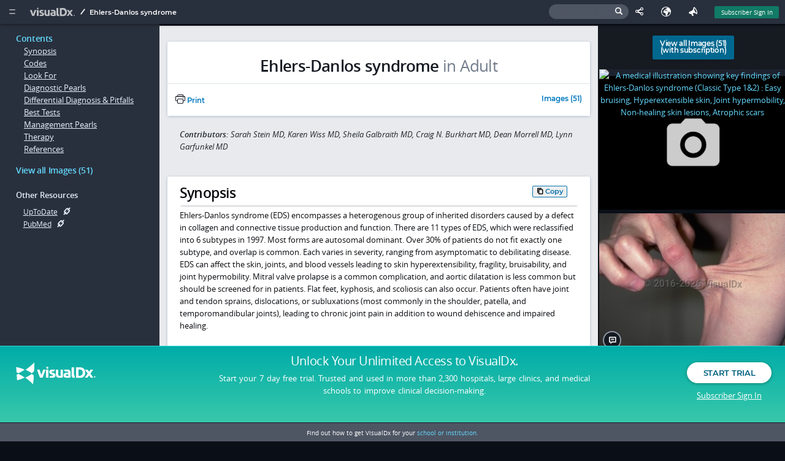

--- FILE ---
content_type: text/html;charset=UTF-8
request_url: https://logicalimages.com/visualdx/diagnosis/ehlers-danlos+syndrome?moduleId=101&diagnosisId=51480
body_size: 21550
content:
<!DOCTYPE html>
<!--[if lt IE 7]>      <html lang="en-US" prefix="og: http://ogp.me/ns# fb: http://ogp.me/ns/fb# article: http://ogp.me/ns/article#" class="no-js lt-ie9 lt-ie8 lt-ie7"> <![endif]-->
<!--[if IE 7]>         <html lang="en-US" prefix="og: http://ogp.me/ns# fb: http://ogp.me/ns/fb# article: http://ogp.me/ns/article#" class="no-js lt-ie9 lt-ie8"> <![endif]-->
<!--[if IE 8]>         <html lang="en-US" prefix="og: http://ogp.me/ns# fb: http://ogp.me/ns/fb# article: http://ogp.me/ns/article#" class="no-js lt-ie9"> <![endif]-->
<!--[if IE 9]>         <html lang="en-US" prefix="og: http://ogp.me/ns# fb: http://ogp.me/ns/fb# article: http://ogp.me/ns/article#" class="no-js lt-ie10"><![endif]-->
<!--[if gt IE 9]><!--> <html lang="en-US" prefix="og: http://ogp.me/ns# fb: http://ogp.me/ns/fb# article: http://ogp.me/ns/article#" class="no-js"> <!--<![endif]-->
   <head>
      <script>
    if (navigator.userAgent.indexOf("MSIE") > -1 ||
        navigator.userAgent.indexOf("Trident/") > -1) {
        window.Hubble = {}
        window.Hubble.show = function () {}
        window.Hubble.identify = function () {}
        window.Hubble.identifyStop = function () {}
        window.Hubble.track = function () {}
    } else {
        var hubbleScript = document.createElement("script")
        hubbleScript.setAttribute("async", true)
        hubbleScript.setAttribute("src", "https://sdk.hubble.team/sdk/9fbfbd96-351f-4ed7-84fe-4e003bb9ee28.js")
        document.querySelector("head").appendChild(hubbleScript)
    }
</script>


<script>
  var clientId = 187293;
  var segmentIdentityData = {"email":"vdxVisitor","site_id":126828,"client_type":"VSTR","contract_id":128773,"contract_type":"Visitor","contract_name":"Free Access Visitor","analytics_exclude":false};
  
if (navigator.userAgent.indexOf("MSIE") > -1 ||
    navigator.userAgent.indexOf("Trident/") > -1) {
    analytics = {};
    analytics.page = function() {};
    analytics.track = function() {};
    analytics.identify = function() {};
    analytics.ready = function() {};
    braze = {};
    braze.logCustomEvent = function () {};
    braze.showContentCards = function () {};
    braze.hideContentCards = function () {};
}
else {
    var segmentKey = "XQAl85ubDAEOopeGtfjPWJKrDQBk7yAc";
    !function(){var analytics=window.analytics=window.analytics||[];if(!analytics.initialize)if(analytics.invoked)window.console&&console.error&&console.error("Segment snippet included twice.");else{analytics.invoked=!0;analytics.methods=["trackSubmit","trackClick","trackLink","trackForm","pageview","identify","reset","group","track","ready","alias","debug","page","once","off","on","addSourceMiddleware","addIntegrationMiddleware","setAnonymousId","addDestinationMiddleware"];analytics.factory=function(e){return function(){var t=Array.prototype.slice.call(arguments);t.unshift(e);analytics.push(t);return analytics}};for(var e=0;e<analytics.methods.length;e++){var key=analytics.methods[e];analytics[key]=analytics.factory(key)}analytics.load=function(key,e){var t=document.createElement("script");t.type="text/javascript";t.async=!0;t.src="https://cdn.segment.com/analytics.js/v1/" + key + "/analytics.min.js";var n=document.getElementsByTagName("script")[0];n.parentNode.insertBefore(t,n);analytics._loadOptions=e};analytics._writeKey=segmentKey;;analytics.SNIPPET_VERSION="4.15.3";
        analytics.load(segmentKey);
        
    }}();

    analytics.ready(function () {
        // initialize the Braze SDK
        braze.initialize("fa8b5c55-3eb9-430f-b715-f97df97f9ff5", {
            baseUrl: "sdk.iad-05.braze.com",
            enableLogging: true,
            allowUserSuppliedJavascript: true
        });
        braze.automaticallyShowInAppMessages();
        if (clientId != null) {
            braze.changeUser(clientId);
        }
        braze.subscribeToContentCardsUpdates(function (update) {
            document.dispatchEvent(new CustomEvent("braze_content_card_update", {detail: update}))
        })
        braze.openSession();
        // guaranteeing the default content card styles are loaded
        braze.requestContentCardsRefresh(function () {
            braze.showContentCards(document.createElement("div"), function () {return []});
        })
    })
}
</script>
<script
    src="https://www.datadoghq-browser-agent.com/datadog-rum-us.js"
    type="text/javascript">
</script>
<script>
    window.DD_RUM && window.DD_RUM.init({
        clientToken: 'pub2e1443999403fdc5c2068fd4275eb7cc',
        applicationId: 'a35050dc-b7e6-4901-8278-0d1ab6ba9248',
        sampleRate: 100,
        trackInteractions: true,
        service: 'www.visualdx.com',
        env: 'prod'
    });
</script>
<link rel="apple-touch-icon" sizes="57x57"
      href="/assets/favicons/apple-touch-icon-57x57.png?rev=100c04dc4"/>
<link rel="apple-touch-icon" sizes="57x57"
      href="/assets/favicons/apple-touch-icon-57x57.png?r=100c04dc4"/>
<link rel="apple-touch-icon" sizes="60x60"
      href="/assets/favicons/apple-touch-icon-60x60.png?r=100c04dc4"/>
<link rel="apple-touch-icon" sizes="72x72"
      href="/assets/favicons/apple-touch-icon-72x72.png?r=100c04dc4"/>
<link rel="apple-touch-icon" sizes="76x76"
      href="/assets/favicons/apple-touch-icon-76x76.png?r=100c04dc4"/>
<link rel="apple-touch-icon" sizes="114x114"
      href="/assets/favicons/apple-touch-icon-114x114.png?r=100c04dc4"/>
<link rel="apple-touch-icon" sizes="120x120"
      href="/assets/favicons/apple-touch-icon-120x120.png?r=100c04dc4"/>
<link rel="apple-touch-icon" sizes="144x144"
      href="/assets/favicons/apple-touch-icon-144x144.png?r=100c04dc4"/>
<link rel="apple-touch-icon" sizes="152x152"
      href="/assets/favicons/apple-touch-icon-152x152.png?r=100c04dc4"/>
<link rel="apple-touch-icon" sizes="180x180"
      href="/assets/favicons/apple-touch-icon-180x180.png?r=100c04dc4"/>
<link rel="icon" type="image/png" href="/assets/favicons/favicon-32x32.png?r=100c04dc4" sizes="32x32"/>
<link rel="icon" type="image/png" href="/assets/favicons/android-chrome-192x192.png?r=100c04dc4"
      sizes="192x192"/>
<link rel="icon" type="image/png" href="/assets/favicons/favicon-96x96.png?r=100c04dc4" sizes="96x96"/>
<link rel="icon" type="image/png" href="/assets/favicons/favicon-16x16.png?r=100c04dc4" sizes="16x16"/>
<link rel="icon" type="image/png" href="/assets/favicons/favicon.ico?r=100c04dc4"/>

<link href='/visualdx/7/css/app.css?r=100c04dc4' rel='stylesheet' type='text/css'/>
<!--[if lt IE 9]>
<link type="text/css" rel="stylesheet" href="/visualdx/7/css/jquery-ui-1.11.4.css" />
<![endif]-->
<!--[if gt IE 8]><!-->
<link type="text/css" rel="stylesheet" href="/visualdx/7/css/jquery-ui-1.13.2.css" />
<!--<![endif]-->

<!--[if gt IE 8]><!-->
<script type="text/javascript" src="/visualdx/7/js/jquery-3.6.1.min.js?r=100c04dc4"></script>
<script type="text/javascript" src="/visualdx/7/js/jquery.hashchange.ie9.js?r=100c04dc4"></script>
<script src="/visualdx/7/js/jquery-ui-1.13.2.min.js?r=100c04dc4"></script>
<!--<![endif]-->

<script src="/visualdx/7/js/modernizr.js?r=100c04dc4"></script>

<!--[if lt IE 8]>
<script src="/visualdx/7/css/ie7/ie7.js?r=100c04dc4"></script><![endif]-->

<script src="/visualdx/7/js/clipboard.js?r=100c04dc4"></script>
<script src="/visualdx/7/js/stickybits.min.js?r=100c04dc4"></script>
<title>Ehlers-Danlos syndrome</title>
      <meta http-equiv="X-UA-Compatible" content="IE=edge" />
      <meta charset="utf-8" />
      <meta property="og:type" content="article" />
      <meta property="og:site_name" content="VisualDx" />
      <meta name="twitter:card" content="summary" />
      <meta name="twitter:site" content="@VisualDx" />
      <meta property="og:title" content="VisualDx - Ehlers-Danlos syndrome" />
      <meta name="twitter:title" content="VisualDx - Ehlers-Danlos syndrome" />
      <meta property="og:url" content="https://logicalimages.com/visualdx/diagnosis/ehlers-danlos+syndrome?diagnosisId=51480&moduleId=101" />
      <meta property="description" content="Ehlers-Danlos syndrome (EDS) encompasses a heterogenous group of inherited disorders caused by a defect in collagen and connective tissue production a..." />
      <meta property="og:description" content="Ehlers-Danlos syndrome (EDS) encompasses a heterogenous group of inherited disorders caused by a defect in collagen and connective tissue production a..." />
      <meta name="twitter:description" content="Ehlers-Danlos syndrome (EDS) encompasses a heterogenous group of inherited disorders caused by a defect in collagen and connective tissue production a..." />
      <meta property="og:image" content="https://logicalimages.com/visualdx/api/images/v1/239704?imageSize=Medium&r=100c04dc4" />
      <meta property="og:image:width" content="308"/>
      <meta property="og:image:height" content="231"/>
      <meta name="twitter:image" content="https://logicalimages.com/visualdx/api/images/v1/239704?imageSize=Medium&r=100c04dc4" />
      <meta name="apple-itunes-app" content="app-id=348177521"/>
      <meta name="google-play-app" content="app-id=com.visualdx.android">
      <meta name="viewport" content="width=device-width, initial-scale=1"/>
      <link rel="canonical" href="https://logicalimages.com/visualdx/diagnosis/ehlers-danlos+syndrome?diagnosisId=51480&moduleId=101" />

      <script src="/visualdx/7/js/jquery.maphilight.min.js?r=100c04dc4"></script>
      <script src="/visualdx/7/js/jquery.tablesorter.min.js?r=100c04dc4"></script>

      <script src="/visualdx/7/js/dx-details.js?r=100c04dc4"></script>
      <script src="/visualdx/7/js/compare-view.js?r=100c04dc4"></script>

      <script>
         var savedDiagnosisId = 0;
         var moduleId = 101;
         var diagnosisId = 51480;
         var diagnosisName = "Ehlers-Danlos syndrome";
         var trackingName = "Ehlers-Danlos syndrome";
         var contentDiagnosisId = diagnosisId;
         var imageUrl = "/visualdx/diagnosis/?moduleId=101&diagnosisId=51480#view=images";
         var textUrl = "/visualdx/diagnosis/?moduleId=101&diagnosisId=51480#view=text";
         var handoutUrl = "/visualdx/diagnosis/?moduleId=101&diagnosisId=51480#view=handout";
         var contextUrl = "?moduleId=";
         var coreDxUrl = "/visualdx/diagnosis/";
         

         var pswp_items = [
            
            { src: "/visualdx/sympticonswm/1137.png?r=100c04dc4", alt:"Ehlers-Danlos syndrome (Classic Type 1&2) : Easy bruising, Hyperextensible skin, Joint hypermobility, Non-healing skin lesions, Atrophic scars",
              msrc: "/visualdx/sympticonswm/1137.png?r=100c04dc4", w:936, h:702 }
            ,
            { src: "/visualdx/api/images/v1/239704?imageSize=Medium&r=100c04dc4",
              msrc: "/visualdx/api/images/v1/239704?imageSize=Medium&r=100c04dc4",
            title:"Lax skin over the elbow.", w:936, h:702 }
            
         ];
      </script>

      </head>
   <body id="dx-details-page" class="text" itemscope itemtype="https://health-lifesci.schema.org/MedicalCondition">
      <a href="#synopsis" class="skip-link">Skip to main content</a><a name="top"/>
      <a href="#s2" class="skip-link">Skip to search</a>
      <!--googleoff: all-->

<div id="dialog-feature-blocker" class="modal pop-in">
    <div class="content"></div><!-- /.content -->
</div>

<div id="dialog-password-requirements" title="Password requirements">
    <ul>
        <li>Password must be between 12-64 letters, numbers, and symbols long and contain no spaces.</li>
        <li>Password must NOT contain a repeated character or sequence more than 3 characters long. For example: 1234, 1111, ABCD, AAAA.</li>
        <li>Password must NOT contain 4 or more characters in the order they appear on a 'QWERTY' keyboard. For example: ASDFG.</li>
        <li>Password must NOT contain your username.</li>
        <li>Password must NOT be easy to guess. For example: 'VisualDx,' 'password,' and other passwords commonly found in data breaches.</li>
        <li>Password must NOT contain emojis.</li>
        </ul>
</div>

<!--[if (gt IE 7)|!(IE)]><!-->
<style>
    @font-face {
        font-family: 'font-test';
        src: url("[data-uri]") format('truetype');
        font-weight: normal;
        font-style: normal;
    }
</style>

<!--<![endif]-->

<script type="text/javascript">
  var csrfToken = "55FF8DCBAB677EFE04258881A52756B8";

  var js_labels = {
  "ddx.match.group.mulitple.header": "<span class='match-count'>NUM_MATCHING_DXES</span> SORT_LABEL Diagnoses match NUM_MATCHING_FINDINGS of NUM_TOTAL_FINDINGS findings","ddx.preview.citation.count.pattern": "CITATION_COUNT citations for MED_NAME - DX_NAME","ddx.preview.match.count.mulitple.pattern": "Matches NUM_MATCHING_FINDINGS of NUM_TOTAL_FINDINGS findings: ","dx.image.filter.filtered.images.pattern": "NUM_ACTIVE_IMAGES of NUM_TOTAL_IMAGES Images","patient.handout.title.pattern": "VisualDx Patient Information on DX_NAME","dx.image.image.alt": "Image of __DXNAME__","browser.compatibility.ie.11.instructions": "<ul><li>Press the <strong>Alt</strong> key to display the menu bar.</li><li>Click the <strong>Tools</strong> menu and choose <strong>Compatibility View Settings</strong>.</li><li>From the list of \"Websites you've added to Compatibility View\", highlight <strong>visualdx.com</strong>.</li><li>Click <strong>Remove</strong>.</li></ul>","browser.compatibility.contact.admin": "If you cannot change your browser's Compatibility Mode settings, you will need to contact your IT Administrator or try another browser.","ddx.preview.edit.findings": "Edit findings","dx.image.image.id": "Image ID: ","dx.image.filter.hiding.genital.and.severe": "Hiding Severe and Genital Images","ddx.preview.view.all.pattern": "View All (NUM_IMAGES_AND_DIAGRAMS)","browser.compatibility.ie.version.compatibility.pattern": "Internet Explorer version IE_VERSION (running in Compatibility Mode as version COMPATIBILITY_VERSION)","ddx.preview.uptodate": "UpToDate","ddx.important": "Important","subscription.required.tooltip": "Subscription Required","ddx.preview.match.count.single.pattern": "Matches NUM_MATCHING_FINDINGS of NUM_TOTAL_FINDINGS finding: ","dx.image.filter.hiding.severe": "Hiding Severe Images","reauthorization.update.success": "We have your updated email and a VisualDx representative will contact you shortly about reauthorization.","compare.tooltip.text": "Select this diagnosis to perform a comparison","browser.compatibility.turn.off": "VisualDx will look and perform better if Compatibility Mode is turned off.<br/>To turn off Compatibility Mode:","browser.compatibility.you.are.using.pattern": "You are using IE_VERSION.","dx.image.filter.active.filters": "active filters","dx.image.filter.reset": "Reset","home.search.error.matches": "Invalid character used in search","dx.image.filter.hiding.genital": "Hiding Genital Images","button.copied": "Copied","patient.handout.skinsight.link": "For more images and patient information, visit <a href='https://www.skinsight.com'>www.skinsight.com</a>","browser.compatibility.link": "Browser Compatibility Notice - <span style='text-decoration:underline;'>Read More</span>","dx.image.filter.separator": "or ","ddx.match.group.single.header": "<span class='match-count'>NUM_MATCHING_DXES</span> SORT_LABEL Diagnosis matches NUM_MATCHING_FINDINGS of NUM_TOTAL_FINDINGS findings","dx.image.sympticon.id": "Sympticon ID: ","ddx.preview.medication.citations": "Medication Citations","dialog.button.cancel": "Cancel","print.preview.image.check": "Image","learn.more.link": "Learn more","dx.image.filter.active.images.pattern": "All Images (NUM_ACTIVE_IMAGES)","share.this.generating.link": "Generating link...","home.search.text.error.pattern": "Search query cannot contain the following characters: < > & % \ [ ]","print.preview.captions.check": "Show Captions","global.search.text.header.pattern": "Search Texts for <span class='match'>SEARCH_QUERY</span>","dialog.button.reload": "Reload","ddx.sort.matches.label": "Number of Matching Findings","captions.on": "Captions ON","ddx.preview.close.tooltip": "click or esc to close","dialog.button.save.changes": "Save Changes","findings.findings.required.alert": "At least one finding must be entered to view a differential.","share.this.please.wait": "Please wait until a link has been generated.","captions.off": "Captions OFF","home.search.dx.header": "Diagnoses","share.this.error.message": "Failed to create Shared License. <a href='javascript:prepareSharedLicense();'>Click here to try again</a>","ddx.rarity.most.extremely.rare": "Most Extremely Rare","print.preview.references.check": "References","print.preview.options": "Options:","ddx.rarity.very.common": "Very Common","browser.compatibility.header": "Browser Compatibility Notice","ddx.preview.full.article": "See Full Article","dialog.button.print": "Print","ddx.preview.pubmed": "PubMed","ddx.rarity.extremely.rare": "Extremely Rare","dx.image.filter.active.filter": "active filter","ddx.rarity.common": "Common","a.unit.test.file.encoding.test.string": "æãåāàáâäÆÃÅĀÀÁÂÄ ēêëèéĒÊËÈÉ ìïīîíÌÏĪÎÍ õōøòöôóœÕŌØÒÖÔÓŒ ūüùûúŪÜÙÛÚ ฐ𝄢 足首 颈前 javascript.properties","ddx.sort.emergencies.label": "Emergencies First","browser.compatibility.no.custom.fonts": "Support for custom fonts has been Disabled.","ddx.preview.more": "More","ddx.preview.other.resources": "Other Resources:","browser.compatibility.ie.9.instructions": "<ul><li>Press the <strong>Alt</strong> key to display the menu bar.</li><li>Click the <strong>Tools</strong> menu, and then click on <strong>Compatibility View</strong> to remove the check.</li></ul>","ddx.rarity.uncommon": "Uncommon","dx.image.filter.no.active.filters": "No active filters","home.search.ddx.header": "Build a differential diagnosis","dx.image.filter.filtered.images.no.matches.pattern": "No Images match all filters (NUM_TOTAL_IMAGES total)","home.search.no.matches": "No Matches Found","share.this.bad.characters": "The following characters are not allowed in name fields:<br/>&nbsp;&nbsp;&nbsp;( ) : ; ' \" ? ^ $ * + { } [ ] ! \ / | &lt; &gt;<br/><br/>Remove any illegal characters and try again.","dialog.button.ok": "OK","home.search.ddx.visitor.tooltip": "A subscription is required to build custom differentials","compare.view.select.more": "Select at least 1 more diagnosis to compare","findings.chief.complaint.required.alert": "At least one finding must be marked as required to view a differential.","med.citations.dialog.title.pattern": "Citations for MED_NAME - DX_NAME","browser.compatibility.not.optimal": "This browser does not deliver the optimum VisualDx experience.&nbsp;&nbsp; <a href='/browser-test'>Learn more</a>","refer.friend.title": "Refer a Friend","ddx.severity.3.header": "Potentially life-threatening emergency","browser.compatibility.ie.10.instructions": "<ul><li>Press the <strong>Alt</strong> key to display the menu bar.</li><li>Click the <strong>Tools</strong> menu, and then click on <strong>Compatibility View</strong> to remove the check.</li></ul>","home.search.history.header": "Recent History","browser.compatibility.ie.version.pattern": "Internet Explorer version IE_VERSION","dx.image.sympticon.alt": "Sympticon for __DXNAME__","button.copy": "Copy","ddx.severity.2.header": "Emergency: requires immediate attention","browser.compatibility.preferred.browsers": "VisualDx will look and perform best in IE version 11+, Chrome, Firefox, or Safari.","home.search.text.header.pattern": "Search Texts for \"ITEM_LABEL\"","language.error.message.no.changes": "No changes to save. Click 'Cancel' to close this window.","text.copied": "Text Copied","message.copy.url": "Link copied","negative.findings": "Negative findings","language.error.message": "Failed to update language code. Please try again.\n\nIf problem persists, contact support.","ddx.ddx.quality.pattern": "DDx Quality = DDX_QUALITY_INDEX","icon.label.emergency": "Emergency","message.copy.url.error": "Unable to copy link. Link selected, press Ctrl/Cmd+C to copy."
  };

    
    var messageMap =
        {"popupAlertMsg":"","alertMsg":"","infoMsg":""};
    

    var hasAccuDx = true
    var hasOral = true

    // event tracking
    var eventManagerEnabled = true;
    // dynamic link variables
    var dynlinkEnabled = "true";
    var useCustomDynlinkServer = "false";
    var customDynlinkServer = "";
    var customLocaleId = "";
    // session timeout
    var sessionTimeout = "3570000";
    // pubmed link resolver variables
    var pubMedUrl = "https://www.ncbi.nlm.nih.gov/pubmed/";
    var pubMedPrompt = "PubMed ID: __PUBMEDID__";
    var disableNewWindow = "false";
    var isVDxVisitor = true;
    var clientType = "VSTR";
    var revId = "100c04dc4";
    var currentLanguage = 'en_US';
    var currentRegion = '' || '9667';
    var cookieIdentifier = "187293";
    var inVisualDxApp = true;

    var sponsorImageName = "vdxcolor_logo";
    var customVdxHome = "";

    $(function(){
        if (customVdxHome) {
            $("#logo").attr("href", customVdxHome)
            $("#home-menu .start-over").attr("href",customVdxHome);
            $("#no-required-finding-start-over").attr("href",customVdxHome);
        }
        $("#s2").on("focus",function(){
            $(this).addClass('ieFocusHack');
            $("#header-search-form").addClass("active");
            $("body").addClass("searching");
            $(".save-diagnosis").css({
                display: "none"
            });
        }).on("blur",function(){
            $(this).removeClass('ieFocusHack');
            $("#header-search-form").removeClass("active")
            $("body").removeClass("searching");
            $(".save-diagnosis").css({
                display: "inline-block"
            });
        });
        
        $("html").addClass("vdx-visitor");
        
    });

    // Check to see if the session has ended before a timeout would occur.
    function checkStatus(onSuccess, noRedirect) {
        
    }

</script>
<script src="/visualdx/7/js/native-toast.js?r=100c04dc4"></script>
<script src="/visualdx/7/js/header.js?r=100c04dc4"></script>
<script src="/visualdx/7/js/jquery.throttle.min.js?r=100c04dc4"></script>

<script>
    var age = -1;
    var sex = -1;
    var imgSet = null;
    var smartParam = "";
</script>

<div id='topbar' class="cd-auto-hide-header" role="banner">
    <span id="font-test"><span class="test">.</span><span class="control">.</span></span>
    <a rel="offscreen-trigger" href="#home-menu"  name="Home Menu" id="menu-icon" aria-label="Main Menu" aria-expanded="false" aria-controls="home-menu" data-qa-id="main-menu-icon">
        <i class="icon icon-slimburger">&#58899;</i>
    </a>
    <h1 class="heading-tag-hidden">Logo Image</h1>
    <a id="logo" href="/visualdx/7/" aria-label="VisualDx Logo" data-qa-id="visualdx-logo"><i class="icon icon-vdxlogo">&#58902;</i></a>
    <nav id="breadcrumbs"><span class="icon icon-path_slash"></span>
         <span class="active">Ehlers-Danlos syndrome</span></nav>

    <span class='top-right-menu'>
        <a aria-label="Sign In" href="javascript:;" class='subscriber-sign-in' onclick="$('#switchUserMessageDiv, #msgboxCover').show();$('#msgboxCover').unbind('click');setEvent(EVENTS.SESSION_END, {termCode: 'logout'}, '/visualdx/logout?switchUser');" data-qa-id="subscriber_sign_in">Subscriber Sign In</a>
      </span>
    <span class="header-icon-menu">
<a rel="offscreen-trigger" class="feedback" href="#feedback-screen" data-tooltip="Send Feedback" title="Feedback" aria-label="Feedback" data-qa-id="feedback">
    <i class="icon icon-feedback">&nbsp;</i>
    <span class="text">Feedback</span>
  </a>

  <a id="languageIcon" class="language" href="javascript:openLanguageScreen();" data-tooltip="Your language: English<br/>Your region: Canada and United States<p class='subtitle'>We detected your browser’s preferred language as English.<br/>Click the globe icon at the top to set your language and region preferences in VisualDx.</p>" title="Select Language" aria-label="Select Language" data-qa-id="select-language">
    <i class="icon icon-earth">&nbsp;</i>
    <span class="text">Select Language</span>
  </a>
  <a rel="offscreen-trigger" class="share-this copy-current-url" id="emailThis" href="javascript:;" data-tooltip="Share This Page" title="Share This Page" aria-label="Share This Page" data-qa-id="share-this-page">
    <i class="icon icon-share">&nbsp;</i>
    <div id="copy-link-dialog" style="display: none"></div>
    <span class="text">Share</span>
  </a>
<div id="header-search-form" method="get" action="" onclick="$('#s2').focus();">
    <label for="s2" class="search-label">Search for a symptom, medication, or diagnosis</label>
    <input id="s2" type="text" class="clearable" placeholder="Search for a symptom, medication, or diagnosis" />
    <i class="icon icon-search"></i>
  </div>
  </span>
    <!--[if lte IE 8]>
    <script>
        document.write(unsupportedBrowserMsgTop);
    </script>
    <![endif]-->
</div>

<!--[if lt IE 7]>
<div class="offscreen-panel slide from-top active" id="old-IE-screen" role="region" aria-labelledby="unsupported-browser-title" style="_position: absolute; padding: 1em; margin-left: 0; left: 0; width: 100%; height: 100%; text-align: center">
<div class="content">
<header>
<h3 class="title" id="unsupported-browser-title">Unsupported Browser</h3>
</header>
<div class="inner">
<p>
VisualDx does not support the browser you are using. Please upgrade your browser or contact your IT administrator.<br/>
<br/>
<a href= /logout?redirect=/features/web-based>View our browser requirements</a>.
</p>
</div>
</div>
</div>
<a id="old-IE-trigger" rel="offscreen-trigger" href="#old-IE-screen">.</a>
<script>$(function() { $("#old-IE-trigger").click(); $("old-IE-screen").focus(); });</script>
<![endif]-->
<!--[if lte IE 8]>
<div class="offscreen-panel slide from-top" id="old-IE-screen" style="padding: 1em;">
<div class="content">
<header>
<a href="#" class="close-btn" alt="Close (Esc)" aria-label="Close (Esc)">&#57623;</a>
<h3 class="title">Browser Compatibility Notice</h3>
</header>
<div class="inner">
<p>
<script>
document.write(fullIEVersionMsg);
</script>
</p>
</div>
</div>
</div>
<![endif]-->

<div class="offscreen-panel slide from-left" id="home-menu" role="navigation" aria-labelledby="home-menu-title">
    <div class="inner">
        <a href="#"  class="close-btn" alt="Close (Esc)" aria-label="Close (Esc)">&#57623;</a>
        <nav class="stacked" aria-label="home menu links">
            <section id="visualdx-section">
                <h1 class="group-title" id="home-menu-title">VisualDx</h1>
                <a class="start-over" href="/visualdx/7/">Start Over</a>
                <a href=/visualdx/logout?switchUser=/>Visit VisualDx.com</a>
                <a href="/visualdx/diagnosisList.jsp">Diagnosis List</a>

                <a href="/visualdx/sampleDifferentials.jsp">Sample Differentials</a>
                </section>

            <section id="about-visualdx-section">
                <h1 class="group-title">About VisualDx</h1>
                <a target="_blank" href="/legal/acceptable-use-policy-notice">Terms of Use</a>
                <a rel="offscreen-trigger" href="#contributors">Image Contributors</a>
                </section>

            <section id="get-in-touch-section">
                <h1 class="group-title">Get In Touch</h1>
                <a href= /logout?redirect=/contact/share-your-story>Share a Story</a>
                <a href="#feedback-screen" rel="offscreen-trigger">Send Feedback</a>
            </section>

            <section id="help-section">
                <h1 class="group-title">Help</h1>
                <a href=/logout?redirect=/resources/how-visualdx-works>Video Tutorials</a>
                <a href=/logout?redirect=/frequently-asked-questions>FAQs</a>
                <a href=/logout?redirect=/contact#support>Contact Support</a>
            </section>
            <section id="additional-resources-section">
                    <h1 class="group-title">Additional Resources</h1>
                    <div class="dynamic-links dynamic-links-home"></div>
                </section>
            </nav>
        <span id="version-build">
          Version:&nbsp;release-27.1910.1768358813&nbsp;&nbsp;&nbsp;(build 100c04dc4)</span>
    </div>
</div> <!-- #home-menu -->

<span class="ui-helper-hidden-accessible">
    <span id="a11yErrorMessages" role="alert" aria-atomic="true"></span>
    <span id="a11yStatusMessages" role="status"></span>
</span>

<a class="skip-link" href="/onc.html">onc</a>
<a class="skip-link" href="/vpat.html">vpat</a>
<label class="a11y-control">
    <input type="checkbox" id="disableKeyboardShortcuts"/>
    select to disable single character keyboard shortcuts</label>

<a id="search-cover"></a>
<!--googleon: all-->

<!--googleoff: all-->
<div id="visitor-footer" role="footer">
    <span class="footer-logo-area">
      <a href="/" class="visitor-footer-logo"><img src="/visualdx/7/css/images/visualdx-logo-white.png" alt="" /></a>
    </span>
    <span class="footer-copy-area">
      <h2 class="headline"><a href="/logout?redirect=/visualdx/signup/?">Unlock Your Unlimited Access <span class="hide-for-small-only">to VisualDx.</span></a></h2>
      <p class="subtext hide-for-small-only">
        Start your 7 day free trial. Trusted and used in more than 2,300 hospitals, large clinics, and medical schools to improve clinical decision-making.</p>
    </span>
    <span class="footer-cta-area">
      <a data-qa-id="start_trial" href="/logout?redirect=/visualdx/signup/?" class="btn rounded white">Start Trial</a>
      <a data-qa-id="subscriber_sign_in" class="subscriber-sign-in" href="javascript:;" onclick="$('#switchUserMessageDiv, #msgboxCover').show();$('#msgboxCover').unbind('click');setEvent(EVENTS.SESSION_END, {termCode: 'logout'}, '/visualdx/logout?switchUser');"> <i class="icon icon-user"></i>Subscriber Sign In</a>
    </span>

    <div class="school-cta">
        Find out how to get VisualDx for your <a href="/logout?redirect=/contact/get-in-touch">school or institution.</a></div><!-- /.school-cta -->
</div>
<!--googleon: all-->
<script type="module">import.meta.url;import("_").catch(()=>1);async function* g(){};if(location.protocol!="file:"){window.__vite_is_modern_browser=true}</script>
<script type="module">!function(){if(window.__vite_is_modern_browser)return;console.warn("vite: loading legacy chunks, syntax error above and the same error below should be ignored");var e=document.getElementById("vite-legacy-polyfill"),n=document.createElement("script");n.src=e.src,n.onload=function(){System.import(document.getElementById('vite-legacy-entry').getAttribute('data-src'))},document.body.appendChild(n)}();</script>
<script type="module" crossorigin src="/visualdx/7/js/vdx-ui/vdx-AdSlot-7958d6a7.js"></script>
<link rel="modulepreload" crossorigin href="/visualdx/7/js/vdx-ui/vdx-common-libs-ee3f5cf1.js">
<link rel="modulepreload" crossorigin href="/visualdx/7/js/vdx-ui/vdx-common-libs-9d3bde96.js">
<link rel="modulepreload" crossorigin href="/visualdx/7/js/vdx-ui/vdx-common-libs-bd889344.js">
<link rel="stylesheet" href="/visualdx/7/css/vdx-ui/vdx-common-88fd1601.css">
<script>
  window.__VDX_ADSLOT_CONFIG__ = {
    slots: []
  };
</script>


<script nomodule>!function(){var e=document,t=e.createElement("script");if(!("noModule"in t)&&"onbeforeload"in t){var n=!1;e.addEventListener("beforeload",(function(e){if(e.target===t)n=!0;else if(!e.target.hasAttribute("nomodule")||!n)return;e.preventDefault()}),!0),t.type="module",t.src=".",e.head.appendChild(t),t.remove()}}();</script>
<script nomodule crossorigin id="vite-legacy-polyfill" src="/visualdx/7/js/vdx-ui/vdx-polyfills-legacy-161498a7.js"></script>
<script nomodule crossorigin id="vite-legacy-entry" data-src="/visualdx/7/js/vdx-ui/vdx-AdSlot-legacy-ead1c6e4.js">System.import(document.getElementById('vite-legacy-entry').getAttribute('data-src'))</script>
<script>
         window.__VDX_ADSLOT_CONFIG__ = {
            slots: [
               { id: 'ad-slot-160x600', size: [160, 600] },
               { id: 'ad-slot-250x250', size: [250, 250] },
               { id: 'ad-slot-728x90', size: [728, 90] },
               { id: 'ad-slot-728x90-1', size: [728, 90] },
               { id: 'ad-slot-728x90-2', size: [728, 90] },
            ]
         };
      </script>
      <div id="container" role="main">
            <!--googleoff: all-->
            <div class="mobile-nav">
               <section id="contents-section"><a class="tocTab" href="#top" tabindex="0" onclick="textTabClickHandler($(this).attr('href'), undefined);"><h1>Contents</h1></a><a class="topicLink" href="#synopsis" onclick="textTabClickHandler($(this).attr('href'), 'Synopsis');">Synopsis</a><a class="topicLink" href="#Codes" onclick="textTabClickHandler($(this).attr('href'), 'Codes');">Codes</a><a class="topicLink" href="#Look_For" onclick="textTabClickHandler($(this).attr('href'), 'Look For');">Look For</a><a class="topicLink" href="#Diagnostic_Pearls" onclick="textTabClickHandler($(this).attr('href'), 'Diagnostic Pearls');">Diagnostic Pearls</a><a class="topicLink" href="#Differential_Diagnosis_And_Pitfalls" onclick="textTabClickHandler($(this).attr('href'), 'Differential Diagnosis & Pitfalls');">Differential Diagnosis &amp; Pitfalls</a><a class="topicLink" href="#Best_Tests" onclick="textTabClickHandler($(this).attr('href'), 'Best Tests');">Best Tests</a><a class="topicLink" href="#Management_Pearls" onclick="textTabClickHandler($(this).attr('href'), 'Management Pearls');">Management Pearls</a><a class="topicLink" href="#Therapy" onclick="textTabClickHandler($(this).attr('href'), 'Therapy');">Therapy</a><a class="topicLink" href="#References" onclick="textTabClickHandler($(this).attr('href'), 'References');">References</a></section><section id="all-images-section"><a class="tocTab" href="#view=images" onclick='imageTabClickHandler();'><h1>View all Images (51)</h1></a></section></div><!-- /.mobile-nav -->
            <div id="dx-nav">
               <section class="first-child">
                  <div class="narrow-title">
                     <div class="h1 title"><span class="dxName">Ehlers-Danlos syndrome</span> <span class='selected-context'></span> in Adult</div>
                     <div class="details-tool-header">
                        <a class="menu-icon" href="javascript:printActiveTab();">
                           <span class="icon icon-print2" title="Print this page"></span>
                           Print</a>

                        <a class="menu-icon caption-icon" href="javascript:toggleImageCaptions();">
                           <i class="caption-control icon-check-box-unchecked"></i>
                           <span class="labeltext">Captions</span>
                        </a>
                        </div>
                  </div>
                  <div id="toc">
                  <section id="contents-section"><a class="tocTab" href="#top" tabindex="0" onclick="textTabClickHandler($(this).attr('href'), undefined);"><h1>Contents</h1></a><a class="topicLink" href="#synopsis" onclick="textTabClickHandler($(this).attr('href'), 'Synopsis');">Synopsis</a><a class="topicLink" href="#Codes" onclick="textTabClickHandler($(this).attr('href'), 'Codes');">Codes</a><a class="topicLink" href="#Look_For" onclick="textTabClickHandler($(this).attr('href'), 'Look For');">Look For</a><a class="topicLink" href="#Diagnostic_Pearls" onclick="textTabClickHandler($(this).attr('href'), 'Diagnostic Pearls');">Diagnostic Pearls</a><a class="topicLink" href="#Differential_Diagnosis_And_Pitfalls" onclick="textTabClickHandler($(this).attr('href'), 'Differential Diagnosis & Pitfalls');">Differential Diagnosis &amp; Pitfalls</a><a class="topicLink" href="#Best_Tests" onclick="textTabClickHandler($(this).attr('href'), 'Best Tests');">Best Tests</a><a class="topicLink" href="#Management_Pearls" onclick="textTabClickHandler($(this).attr('href'), 'Management Pearls');">Management Pearls</a><a class="topicLink" href="#Therapy" onclick="textTabClickHandler($(this).attr('href'), 'Therapy');">Therapy</a><a class="topicLink" href="#References" onclick="textTabClickHandler($(this).attr('href'), 'References');">References</a></section><section id="all-images-section"><a class="tocTab" href="#view=images" onclick='imageTabClickHandler();'><h1>View all Images (51)</h1></a></section></div>
               </section>

               <section class="other-resources">
               <strong class="section-title">Other Resources<a name="Other Resources"></a></strong>
               <a class="extRes-link ext-link" target="_blank" href="https://www.uptodate.com/contents/search?search=Ehlers-Danlos syndrome" onclick="setEvent(EVENTS.OUTBOUND_LINK, {site: 'https://www.uptodate.com/contents/search?search=Ehlers-Danlos syndrome'});"><span>UpToDate</span></a>
               <a class="pubmedLink ext-link" target="_blank" href='https://www.ncbi.nlm.nih.gov/pubmed/?term=Ehlers-Danlos syndrome'><span>PubMed</span></a>
               </section>

               <section id="dynamic-links-section">
                      <strong class="section-title">Important News & Links<a name="News_and_Links"></a></strong>
                     <div class="dynamic-links dynamic-links-diagnosis"></div>
                   </section>
               </div>
            <!--googleon: all-->
         <article pubdate="01/13/2022">

         <div class="content">

            <div id="dx-text" lang="en" class="lightbody">
            <section class="title-section">
               <h1 itemprop="name" class="title ui-front"><span class="dxName">Ehlers-Danlos syndrome</span> <span class='selected-context'></span> in Adult</h1>
               <div class="details-tool-header">
                  <a class="menu-icon subscription-required" href='#' title="Subscription Required">
                     <span class="icon icon-print2" title="Print this page"></span>
                     Print</a>

                  <a href="#view=images" class="menu-icon image-count-span" onclick='imageTabClickHandler();'>
                     Images (51)</a>
               </div>
            </section>
            <section class="authors">
                  <strong>Contributors:&nbsp;</strong><a name="Authors"></a>Sarah Stein MD, Karen Wiss MD, Sheila Galbraith MD, Craig N. Burkhart MD, Dean Morrell MD, Lynn Garfunkel MD</section>
               <div class="mobile-resources">
                  <strong>Other Resources<a name="Other Resources"></a></strong>
               <a class="extRes-link ext-link" target="_blank" href="https://www.uptodate.com/contents/search?search=Ehlers-Danlos syndrome" onclick="setEvent(EVENTS.OUTBOUND_LINK, {site: 'https://www.uptodate.com/contents/search?search=Ehlers-Danlos syndrome'});"><span>UpToDate</span></a>
               <a class="pubmedLink ext-link" target="_blank" href='https://www.ncbi.nlm.nih.gov/pubmed/?term=Ehlers-Danlos syndrome'><span>PubMed</span></a>
               </div>

            <div id="braze_dx_main_feed"></div>

               <section id="dynamic-links-alerts">
                  <h2>Alerts and Notices</h2>
               </section>
               <section id="dynamic-links-external-links">
                  <h2>Important News & Links</h2>
               </section>
            <section itemprop="description" class="synopsis tt4">
              <a class='tocTarget' name='synopsis'></a>
               <h2>Synopsis<button class="menu-icon copy-btn copy-btn-section" data-clipboard-target=".tt4 .text-content">
                     Copy</button>
               </h2>
               <figure class="preview-image print-only float-right" data-img-index="0">
                     <span class="preview-image-left" onclick="parent.previewLeftHandler(this);">&#xe60f;</span>
                     <span class="preview-image-right" onclick="parent.previewRightHandler(this);">&#xe610;</span>
                     <img src="/visualdx/sympticonswm/1137.png?r=100c04dc4" alt="Ehlers-Danlos syndrome (Classic Type 1&2) : Easy bruising, Hyperextensible skin, Joint hypermobility, Non-healing skin lesions, Atrophic scars"/>
                     <figcaption class="caption">Classic Type 1&2</figcaption>
                  </figure>
               <div class="text-content">
               Ehlers-Danlos syndrome (EDS) encompasses a heterogenous group of inherited disorders caused by a defect in collagen and connective tissue production and function. There are 11 types of EDS, which were reclassified into 6 subtypes in 1997. Most forms are autosomal dominant. Over 30% of patients do not fit exactly one subtype, and overlap is common. Each varies in severity, ranging from asymptomatic to debilitating disease. EDS can affect the skin, joints, and blood vessels leading to skin hyperextensibility, fragility, bruisability, and joint hypermobility. Mitral valve prolapse is a common complication, and aortic dilatation is less common but should be screened for in patients. Flat feet, kyphosis, and scoliosis can also occur. Patients often have joint and tendon sprains, dislocations, or subluxations (most commonly in the shoulder, patella, and temporomandibular joints), leading to chronic joint pain in addition to wound dehiscence and impaired healing.<br /><br /><b>Classification:</b><br />
<ul>
<li>Hypermotility (type 3): The most common type (affecting 1 in 10-15 000); symptoms include marked joint hypermotility, instability, and chronic joint pain, but with minimal skin hyperextensibility and scar formation.</li>
<li>Classical (types 1 and 2): Affecting fewer than 1 in 20-40 000 people; symptoms include hyperextensible, velvety, fragile skin with bruisability and poor wound healing. Nodules are common on the knees and elbows. Joints are hypermobile and prone to dislocation. Pregnancy can be life-threatening.</li>
<li><a class="liveDiffDxLink" href="/visualdx/diagnosis/?diagnosisId=52653&moduleId=101" alt="Ehlers-Danlos syndrome type 4" diagnosisId="52653" moduleId="101">Vascular (type 4)</a>: Estimated 1 in 100-200 000 people affected; this is one of the most serious subtypes, and patients often have a shortened lifespan secondary to arterial, uterine, or intestinal rupture. Characterized by thin, translucent skin with prominent veins and extensive bruising, and joint hypermotility limited to the digits. Spontaneous rupture of mid- to large-size arteries can occur in childhood, although this most often occurs in the third or fourth decade. Distinctive facial features include protruding eyes, thin nose and lips, small chin, and sunken cheeks. There is significant risk in surgery due to poor wound healing and bleeding. Carotid-cavernous sinus fistula occurs in 10% of these patients; sudden blurred vision and ocular pain occur. Rapid intervention is needed to preserve the patient's vision.</li>
<li>Kyphoscoliosis (type 6): Uncommon, with fewer than 60 cases worldwide; symptoms include scoliosis, progressive muscular weakness, and ocular, especially scleral, fragility.</li>
<li>Arthrochalasia (types 7 A and B): Rare, with 30 cases worldwide; symptoms include joint hypermobility with dislocations (including the hips), hyperextensible skin, and early-onset osteoarthritis with increased risk of bone fracture.</li>
<li>Dermatosparaxis (type 7 C): Very rare, with 10 cases worldwide; symptoms include joint laxity and hypermotility, often leading to delayed large-motor skills in children. Patients also have skin fragility with loss of elasticity.</li>
</ul>
Other types are very rare and not well-defined. However, some characteristics include:<br />
<ul>
<li>Type 5: Skin fragility, but without significant bruising or joint hypermotility.</li>
<li>Type 8: Periodontal form leading to early periodontal disease with associated skin and joint hyperextensibility.</li>
<li>Type 9: Removed from the EDS classification, now known as <a class="liveDiffDxLink" href="/visualdx/diagnosis/?diagnosisId=51950&moduleId=46" alt="Menkes syndrome" diagnosisId="51950" moduleId="46">Menkes syndrome</a>.</li>
<li>Type 10 and 11: Similar to mild classical EDS. Type X is fibronectin deficient type leading to clotting defects from abnormal platelet aggregation.</li>
</ul>
<br />Related topic: <a class="liveDiffDxLink" href="/visualdx/diagnosis/?diagnosisId=56372&moduleId=101" alt="Cystic medial necrosis" diagnosisId="56372" moduleId="101">cystic medial necrosis</a></div>
            </section>
            <section class='tt101' class="Codes">
               <a class='tocTarget' name='Codes'></a>
               <h2>Codes<button class="menu-icon copy-btn copy-btn-section" data-clipboard-target=".tt101 .text-content">
                     Copy</button>
               </h2>
               <div class="text-content">
                  ICD10CM:<br/>
<span itemprop='code' itemscope itemtype='https://health-lifesci.schema.org/MedicalCode'><meta itemprop='codingSystem' content='ICD10CM'/><meta itemprop='codeValue' content='Q79.61'/>Q79.61&nbsp;&ndash;&nbsp;Classical Ehlers-Danlos syndrome</span><br/>
<br/>
SNOMEDCT:<br/>
<span itemprop='code' itemscope itemtype='https://health-lifesci.schema.org/MedicalCode'><meta itemprop='codingSystem' content='SNOMEDCT'/><meta itemprop='codeValue' content='398114001'/>398114001&nbsp;&ndash;&nbsp;Ehlers-Danlos syndrome</span></div>
            </section><section class='tt3' class="Look_For">
               <a class='tocTarget' name='Look_For'></a>
               <h2>Look For<button class="menu-icon copy-btn copy-btn-section" data-clipboard-target=".tt3 .text-content">
                     Copy</button>
               </h2>
               <div class="text-content">
                  <p class='subscription-required'><em>Subscription Required</em></p></div>
            </section><section class='tt2' class="Diagnostic_Pearls">
               <a class='tocTarget' name='Diagnostic_Pearls'></a>
               <h2>Diagnostic Pearls<button class="menu-icon copy-btn copy-btn-section" data-clipboard-target=".tt2 .text-content">
                     Copy</button>
               </h2>
               <div class="text-content">
                  <p class='subscription-required'><em>Subscription Required</em></p></div>
            </section><section class='tt12'
            itemprop="differentialDiagnosis" itemscope itemtype="https://health-lifesci.schema.org/DDxElement"
             class="Differential_Diagnosis_And_Pitfalls">
               <a class='tocTarget' name='Differential_Diagnosis_And_Pitfalls'></a>
               <h2>Differential Diagnosis &amp; Pitfalls<button class="menu-icon copy-btn copy-btn-section" data-clipboard-target=".tt12 .text-content">
                     Copy</button>
               </h2>
               <div class="purple-info-heading">
                     <div class="content">
                        <img class="content-info-icon" src="/visualdx/7/img/info-round-solid.svg" alt="info" />
                        <div>To perform a comparison, select diagnoses from the classic differential</div>
                     </div>
                  </div>
               <div class="text-content">
                  <p class='subscription-required'><em>Subscription Required</em></p></div>
            </section><section class='tt1' class="Best_Tests">
               <a class='tocTarget' name='Best_Tests'></a>
               <h2>Best Tests<button class="menu-icon copy-btn copy-btn-section" data-clipboard-target=".tt1 .text-content">
                     Copy</button>
               </h2>
               <div class="text-content">
                  <p class='subscription-required'><em>Subscription Required</em></p></div>
            </section><section class='tt5' class="Management_Pearls">
               <a class='tocTarget' name='Management_Pearls'></a>
               <h2>Management Pearls<button class="menu-icon copy-btn copy-btn-section" data-clipboard-target=".tt5 .text-content">
                     Copy</button>
               </h2>
               <div class="text-content">
                  <p class='subscription-required'><em>Subscription Required</em></p></div>
            </section><section class='tt7' class="Therapy">
               <a class='tocTarget' name='Therapy'></a>
               <h2>Therapy<button class="menu-icon copy-btn copy-btn-section" data-clipboard-target=".tt7 .text-content">
                     Copy</button>
               </h2>
               <div class="text-content">
                  <p class='subscription-required'><em>Subscription Required</em></p></div>
            </section><section class='tt104' class="References">
               <a class='tocTarget' name='References'></a>
               <h2>References<button class="menu-icon copy-btn copy-btn-section" data-clipboard-target=".tt104 .text-content">
                     Copy</button>
               </h2>
               <div class="text-content">
                  <p class='subscription-required'><em>Subscription Required</em></p></div>
            </section><div class="modTime">
               Last Updated:01/13/2022</div>
            <span class="copyright-footer print-only">Copyright &#169; 2026 VisualDx<sup>&#174;</sup>. All rights reserved.</span><script>
                  $(function(){
                     $("#visitor-message").load("/visualdx/vdx-visitor/vdx-homepage-featured.jsp");
                  });
               </script>
               <div id="visitor-message"></div>
             </div><div id="dx-images">
               <section class="title-section">
                  <div class="h1 title"><span class="dxName">Ehlers-Danlos syndrome</span> <span class='selected-context'></span> in Adult</div>
                  </section>
               <div class="details-tool-header">
                  <a class="menu-icon" href="javascript:toggleImageCaptions();">
                     <i class="caption-control icon-check-box-unchecked"></i>
                     <span class="labeltext">Captions</span>
                  </a>
                  <a class="menu-icon" href="javascript:printActiveTab();">
                     <span class="icon icon-print2" title="Print this page"></span>
                     Print</a>

<!--
                  <span class="image-count-span">
                     51 Images</span>
-->

                  <span>&nbsp;</span>

                  <a class='menu-icon image-filter-btn subscription-required' href='#' title='Subscription Required'>
                     <span title="Toggle image filter controls"></span>
                     Filter Images</a>
                  <!--googleoff: all-->
                  <a id="view-all" class="btn cta" href='javascript:imageTabClickHandler();'>View all Images (51)<br/>(with subscription)</a>
                  <!--googleon: all-->
                  <!--googleoff: all-->
                  <span id="filter-status"></span>
                  <span id="reset-filters-button" class="btn" onclick="resetFilters();">Reset</span>
                  <!--googleon: all-->
                  </div>

               <div style="display: flex;">
                  <!-- List (LEFT) -->
                  <div style="flex: 1;">
                     <figure class='item sympticon-image'>
                    <a class='subscription-required' data-control-id='zoom-symption' data-feature-details-url='/visualdx/vdx-visitor/images.jsp' href="/visualdx/sympticonswm/1137.png?r=100c04dc4">
                     <img class="unloaded" data-sympticon-id="1137" src="" data-src="/visualdx/sympticonswm/1137.png?r=100c04dc4" alt="A medical illustration showing key findings of Ehlers-Danlos syndrome (Classic Type 1&2) : Easy bruising, Hyperextensible skin, Joint hypermobility, Non-healing skin lesions, Atrophic scars"/>
                  </a>
               </figure><figure class="item has-caption skinType2 clinical-image arm" consent="false">
                  <a class='subscription-required' data-control-id='zoom-image' data-feature-details-url='/visualdx/vdx-visitor/images.jsp' href="/visualdx/api/images/v1/239704?imageSize=Large&r=100c04dc4">
                     <img itemprop='image' class="thumbnail unloaded" data-image-type="Clinical" src="/visualdx/api/images/v1/239704?imageSize=Medium&r=100c04dc4" data-src="/visualdx/api/images/v1/239704?imageSize=Medium&r=100c04dc4" hspace="0" vspace="0" alt="Clinical image of Ehlers-Danlos syndrome - imageId=239704. Click to open in gallery.  caption: 'Lax skin over the elbow.'"/>
                  </a>
                  <figcaption class="caption">Lax skin over the elbow.</figcaption><span class="icon icon-caption"></span></figure></div>

                  <!-- Ad (RIGHT) -->
                  </div>

               <div class="item extra-images">
                     <a id="extra-images" class="subscription-required" data-feature-details-url="/visualdx/vdx-visitor/images.jsp">
                        <p class="message">
                           <span class="extra-images-count"><small>+</small>49</span>
                           <span class="extra-images-text">More images of Ehlers-Danlos syndrome with subscription</span>
                        </p>
                     </a>
                  </div>
               <span class="copyright-footer print-only">Copyright &#169; 2026 VisualDx<sup>&#174;</sup>. All rights reserved.</span></div>


            <!-- Image sort panel -->
            </div><!-- /.content -->
         </article>
      </div>

      <div class="offscreen-panel slide from-top" id="email-handout" role="form" aria-labelledby="share-handout-title">
          <div class="content">
              <span>
                  <a href="" class="close-btn" alt="Close (Esc)" aria-label="Close (Esc)">&#57623;</a>
                  <h3 class="title" id="share-handout-title">E-mail This Patient Information Sheet</h3>
              </span>
              <div class="inner">
                  <form id="email-handout-form" class="minimal">
                      <div class="email-form">
                <span class="form-row">
                  <input type="text" id="emailHandout_toEmail" value=""/>
                  <label class="label" for="emailHandout_toEmail">Recipient’s E-mail Address</label>
                </span>
                          <div class="action">
                              <button class="btn bright" type="submit" value="Send">
                                  Send</button>
                              <p class="failure-notice"></p>
                          </div>
                      </div>
                  </form>
              </div><!-- /.inner -->

              <div class="result-success whitebody">
                  <h2><i class="icon icon-check"></i></h2>
                  <h3>Thank You!</h3>
                  <p class="message">We have sent an e-mail with this patient information.</p>
                  <a href="javascript:resetEmailHandoutDialog();" class="btn btn-large blue">OK</a>
              </div>
          </div>
      </div> <!-- #email-handout -->

      <div id="text-selection-tools">
         <button class="menu-icon copy-btn" data-clipboard-target="#selection-content-to-copy">
            Copy</button>
      </div>
      <div id="selection-content-to-copy"></div>
      <div class="compare-view-container"></div>

      <div id="dialog-authorization-required" class='dialog' title="Session Expired">
   <p>You have been logged out of VisualDx or your session has expired.<br/><br/>
   Please reload this page and sign into VisualDx to continue.</p>
</div>
<!-- /#authorizatoin-required-dialog-->

<!-- /#eula-modal-->

<div id="popupAlertMsg" class="modal pop-in requireUserClose">
    <span class="titlebar with-close-btn">
        <a href="javascript:clearOverlay();" class="close-btn"
         alt="Close (Esc)"
         aria-label="Close (Esc)">&#57623;</a>
        <span class="title">Alert</span>
    </span>
    <div class="content">
        <div class="message"></div>
    </div>
</div>
<!-- /#alert-modal-->

<div id="dialog-citations" class='dialog' title="Medication Citations"></div>
<!-- /#medication-citation-dialog-->

<div id="dialog-print-preview" class='dialog' title="Print Preview"></div>
<!-- /#print-preview-dialog-->

<div class="offscreen-panel slide from-top" id="feedback-screen" role="form" aria-labelledby="feedback-form-title">
    <div class="content">
        <span>
            <a href="#" class="close-btn" alt="Close (Esc)" aria-label="Close (Esc)">&#57623;</a>
            <h3 class="title" id="feedback-form-title">Send us your feedback</h3>
        </span>
        <div class="inner">
            <form id="feedback-form" class="minimal">
                <input type="hidden" name="type" value="feedback" />
                <input type="hidden" name="currentURL" value="" />
                <span class="form-row">
                  <input id="feedback-sender" type="text" name="sender" value=""/>
                  <label class="label" for="feedback-sender">E-mail</label>
                </span>
                <span class="form-row">
                  <textarea name="text" id="feedback-message" cols="30" rows="10"></textarea>
                  <label class="label" for="feedback-message">Message</label>
                  <span class="required-message">This field is required</span>
                </span>
                <div class="action">
                    <button class="btn bright" type="submit" value="Send Feedback">Send Feedback</button>
                    <p class="failure-notice">Oops! There was an issue during submission. Please try again. If the problem persists, email <a href="mailto:feedback@visualdx.com">feedback@visualdx.com</a> with your feedback.</p>
                </div>
            </form>
        </div><!-- /.inner -->
    </div><!-- /.content -->
    <div class="result-success whitebody">
        <h2><i class="icon icon-check"></i></h2>
        <h3>Thank You!</h3>
        <p class="message">We appreciate your feedback and you will be hearing from us soon.</p>
        <a href="javascript:resetFeedbackDialog();" class="btn btn-large blue">OK</a>
    </div><!-- /.result -->
</div><!-- /#feedback-form -->

<div id="contributors" class="vdxinfo freeze-body offscreen-panel slide from-left whitebody" role="complementary" aria-labelledby="img-contribs-title">
    <span class="title-bar with-close-btn">
        <div class="content">
            <h3 id="img-contribs-title">Image Contributors</h3>
            <a href="#" class="close-btn fixed" alt="Close (Esc)" aria-label="Close (Esc)">&#57623;</a>
        </div><!-- /.content -->
    </span><!-- /.title-bar with-close-btn -->

    <div class="inner">
        <div class="content">
            <h3>Individuals<br /></h3>
  <ul class="image-contributors unstyled">
    <li>David Adelson MD</li>
    <li>Christine Ahn MD</li>
    <li>Joerg Albrecht MD, PhD</li>
    <li>Sanah Ali MD</li>
    <li>Carl Allen DDS, MSD</li>
    <li>Brandon Ayres MD</li>
    <li>Howard P. Baden MD</li>
    <li>Yevgeniy Balagula MD</li>
    <li>Robert Baran MD</li>
    <li>Keira Barr MD</li>
    <li>Sid Barsky MD</li>
    <li>Ajit P. Barve MD</li>
    <li>Gregory J. Basura MD, Ph.D</li>
    <li>Donald Belsito MD</li>
    <li>Jeffrey D. Bernhard MD</li>
    <li>Mark L. Bernstein DDS</li>
    <li>Jesse Berry MD</li>
    <li>Frank Birinyi MD</li>
    <li>Victor Blanco MD</li>
    <li>Joshua Bodie MD</li>
    <li>Benjamin R. Bohaty MD</li>
    <li>William Bonnez MD</li>
    <li>Mina Botros MD</li>
    <li>Jeremy S. Boyd MD</li>
    <li>Eric Bray MD, PhD</li>
    <li>Sarah Brenner MD</li>
    <li>Robert A. Briggaman MD</li>
    <li>Robert Brodell MD</li>
    <li>Roman Bronfenbrener MD</li>
    <li>Walter Brooks MD</li>
    <li>Daniel Bryan MD</li>
    <li>William Buckley MD</li>
    <li>Philip Bulterys MD, PhD</li>
    <li>Susan Burgin MD</li>
    <li>Sonya Burton MD</li>
    <li>Sean P. Bush MD, FACEP</li>
    <li>Jeffrey Callen MD</li>
    <li>Scott Camazine MD</li>
    <li>Avrom S. Caplan MD</li>
    <li>Michael Cardwell</li>
    <li>Shelley D. Cathcart MD</li>
    <li>Lorenzo Cerroni MD</li>
    <li>Robert Chalmers MD, MRCP, FRCP</li>
    <li>Steven T. Chen MD, MPH, MHPEd</li>
    <li>Chia-Yu Chu MD, PhD</li>
    <li>Flavio Ciferri MD</li>
    <li>Anjeza Cipi MD, FACEP, RDMS, RDCS</li>
    <li>Maria Rosa Cordisco MD</li>
    <li>Noah Craft MD, PhD</li>
    <li>John T. Crissey MD</li>
    <li>Harold E. Cross MD, PhD</li>
    <li>Charles E. Crutchfield III, MD</li>
    <li>Adriana Cruz MD</li>
    <li>Donna Culton MD, PhD</li>
    <li>Bart J.  Currie MBBS FRACP, DTM&amp;H</li>
    <li>Chicky Dadlani MD</li>
    <li>Alexander Dane DO</li>
    <li>Roxana Daneshjou MD</li>
    <li>C. Ralph Daniel III, MD</li>
    <li>Thomas Darling MD, PhD</li>
    <li>Steven Daveluy MD</li>
    <li>William Delaney MD</li>
    <li>Shreya Deoghare MD</li>
    <li>Alex Derstenfeld</li>
    <li>Damian P. DiCostanzo MD</li>
    <li>Benedict F. DiGiovanni MD</li>
    <li>Daniela E. DiMarco MD</li>
    <li>Ncoza Dlova MD</li>
    <li>Arturo R. Dominguez MD</li>
    <li>Erin Doudt</li>
    <li>Andrew Dubina MD</li>
    <li>James Earls MD</li>
    <li>Libby Edwards MD</li>
    <li>Melissa K. Egge MD</li>
    <li>Charles N. Ellis MD</li>
    <li>Rachel Ellis MD</li>
    <li>David Elpern MD</li>
    <li>Wendemagegn Enbiale MD, MPH, PhD</li>
    <li>Nancy Esterly MD</li>
    <li>Stephen Estes MD</li>
    <li>E. Dale Everett MD</li>
    <li>Janet Fairley MD</li>
    <li>Pedro  Simões  Farinha MD</li>
    <li>Kelly Farrow MD</li>
    <li>David Feingold MD</li>
    <li>Rob Ferre MD</li>
    <li>Jennifer J. Findeis-Hosey MD</li>
    <li>Bridget Finnell</li>
    <li>JT Finnell MD, MSc, FACEP</li>
    <li>Benjamin Fisher MD</li>
    <li>Robert Warne Fitch MD</li>
    <li>Henry Foong MBBS, FRCP</li>
    <li>David Foster MD, MPH</li>
    <li>Lindy P. Fox MD</li>
    <li>Brian D. Foy PhD</li>
    <li>Michael Franzblau MD</li>
    <li>Vincent Fulginiti MD</li>
    <li>Sunir J. Garg MD, FACS</li>
    <li>Kevin J. Geary MD</li>
    <li>Abraham Getachew MD</li>
    <li>Sharon Glick MD</li>
    <li>Lowell Goldsmith MD, MPH</li>
    <li>Loren E. Golitz MD</li>
    <li>Sethuraman Gomathy MD</li>
    <li>Bernardo Gontijo MD, PhD</li>
    <li>Ayman Grada MD</li>
    <li>Kenneth Greer MD</li>
    <li>Jaionn Griner MD</li>
    <li>Kenneth G. Gross MD</li>
    <li>Alan Gruber MD</li>
    <li>Nathan D. Gundacker MD</li>
    <li>Akshya Gupta MD</li>
    <li>Jason B. Hack MD</li>
    <li>Vidal Haddad MSC, PhD, MD</li>
    <li>Edward Halperin MD, MA</li>
    <li>Ronald Hansen MD</li>
    <li>Joanna Harp MD</li>
    <li>John Harvey</li>
    <li>Rizwan Hassan MD</li>
    <li>Michael Hawke MD</li>
    <li>Jason E. Hawkes MD</li>
    <li>Peter W. Heald MD</li>
    <li>Martha Hickman MD</li>
    <li>David G. Hicks MD</li>
    <li>Sarah Hocker DO</li>
    <li>Ryan J. Hoefen MD, PhD</li>
    <li>Tara L. Holloran MD, FAAP</li>
    <li>Li-Yang Hsu MD</li>
    <li>Sylvia Hsu MD</li>
    <li>Jennifer Huang MD</li>
    <li>William W. Huang MD, MPH, FAAD</li>
    <li>Jasmine Humeda MD</li>
    <li>Edesiri Ighorodje MD</li>
    <li>Eric F. Ingerowski MD</li>
    <li>Sanjana Iyengar MD</li>
    <li>Alvin H. Jacobs MD</li>
    <li>Randy Jacobs MD, FAAD</li>
    <li>Saagar Jadeja MD</li>
    <li>Shahbaz A. Janjua MD</li>
    <li>Joshua J. Jarvis MD</li>
    <li>Noman Javed MD</li>
    <li>Nathaniel J. Jellinek MD</li>
    <li>Kit Johnson</li>
    <li>Beverly A. Johnson MD</li>
    <li>Zachary John Jones MD</li>
    <li>Jae Jung MD, PhD</li>
    <li>Robert Kalb MD</li>
    <li>Katherine Kaproth-Joslin MD, PhD</li>
    <li>Virginia N. Kartha MD</li>
    <li>Philip J. Katzman MD</li>
    <li>Harsimran Kaur MD</li>
    <li>Rachel Kearney MD, MPH</li>
    <li>A. Paul Kelly MD</li>
    <li>Henry Kempe MD</li>
    <li>Loren Ketai MD</li>
    <li>Wosen Ketema MD</li>
    <li>Sidney Klaus MD</li>
    <li>Alfred L. Knable MD</li>
    <li>Sasank Konda MD, FAAD</li>
    <li>Ashwin Kosambia MD</li>
    <li>Jessica A. Kozel MD</li>
    <li>Carl Krucke</li>
    <li>Mario E. Lacouture MD</li>
    <li>Joseph Lam MD</li>
    <li>Alfred T. Lane MD</li>
    <li>Antoinette L. Laskey MD, MPH, MBA, FAAP</li>
    <li>Michael Lawson MD</li>
    <li>Gerald S. Lazarus MD</li>
    <li>Edith Lederman MD</li>
    <li>Nahyoung Grace Lee MD</li>
    <li>Ronald J. Lee MD</li>
    <li>Pedro Legua MD, PhD</li>
    <li>Kieron Leslie MD</li>
    <li>Roneet Lev MD</li>
    <li>Jonathan Leventhal MD</li>
    <li>Robert Levin MD</li>
    <li>Matthew R. Levine MD</li>
    <li>Bethany Lewis MD</li>
    <li>Sue Lewis-Jones FRCP, FRCPCH</li>
    <li>Taisheng Li MD</li>
    <li>Christine Liang MD</li>
    <li>Shari Lipner MD, PhD</li>
    <li>Adam Lipworth MD</li>
    <li>Bruce Lo MD, MBA, FACEP</li>
    <li>Jenna Lullo MD</li>
    <li>Jason Maguire MD</li>
    <li>Mark Malek MD, MPH</li>
    <li>Jere Mammino DO</li>
    <li>Ricardo Mandojana MD</li>
    <li>Lynne Margesson MD</li>
    <li>Thomas J. Marrie MD</li>
    <li>Maydel Martinez MD</li>
    <li>Ralph Massey MD</li>
    <li>Ian Paolo Mauricio MD</li>
    <li>Patrick McCleskey MD</li>
    <li>Anelah McGinness MD</li>
    <li>Lynn McKinley-Grant MD</li>
    <li>Karen McKoy MD</li>
    <li>Thomas McMeekin MD</li>
    <li>Josette McMichael MD</li>
    <li>Somchai Meesiri MD</li>
    <li>Mary Gail Mercurio MD</li>
    <li>Joseph F. Merola MD</li>
    <li>Anis Miladi MD</li>
    <li>Larry E. Millikan MD</li>
    <li>Dan Milner Jr. MD</li>
    <li>Zaw Min MD</li>
    <li>Abeba Mitike MD</li>
    <li>Andrew Mittelman MD</li>
    <li>Nequesha Mohamed MD</li>
    <li>Pratik Mohta MD</li>
    <li>Ali Moiin MD</li>
    <li>Stephanie Montero</li>
    <li>Alastair Moore MD</li>
    <li>Martha Alejandra Morales-Sánchez MD</li>
    <li>Keith Morley MD</li>
    <li>Dean Morrell MD</li>
    <li>Samuel Moschella MD</li>
    <li>Surya N. Mundluru MD</li>
    <li>Amy Musiek MD</li>
    <li>Nicholas Erick Nacca MD</li>
    <li>Rehan Naseemuddin MD</li>
    <li>Taimor Nawaz MD</li>
    <li>Vic Newcomer MD</li>
    <li>John Nguyen MD</li>
    <li>Matilda Nicholas MD, PhD</li>
    <li>Thomas P. Nigra MD</li>
    <li>Dylan Norton MD</li>
    <li>Edward O&#039;Keefe MD</li>
    <li>Steven Oberlender MD, PhD</li>
    <li>Maria Teresa Ochoa MD</li>
    <li>Daniel C. Oppenheimer MD</li>
    <li>Art Papier MD</li>
    <li>Niraj Parajuli MD, MBBS</li>
    <li>Lawrence Parish MD</li>
    <li>Tanner Parrent MD</li>
    <li>Jay Patel MD</li>
    <li>Mukesh Patel MD</li>
    <li>Lauren Patty-Daskivich MD</li>
    <li>David Peng MD, MPH</li>
    <li>Robert Penne MD</li>
    <li>Caitlin Penny MD</li>
    <li>Nitipong Permpalung MD</li>
    <li>Frank Johannes Plate MD, PhD</li>
    <li>Miriam Pomeranz MD</li>
    <li>Doug Powell MD</li>
    <li>Harold S. Rabinovitz MD</li>
    <li>Christopher J. Rapuano MD</li>
    <li>Sireesha Reddy MD</li>
    <li>Luis Requena-Caballero MD</li>
    <li>Angela Restrepo MD, PhD</li>
    <li>Cynthia Reyes-Barron MD</li>
    <li>Bertrand Richert MD, PhD</li>
    <li>J. Martin Rodriguez MD, FACP</li>
    <li>Andrew Rogers MD</li>
    <li>Loren K. Rood MD</li>
    <li>Theodore Rosen MD</li>
    <li>Misha Rosenbach MD</li>
    <li>Jordan D. Rupp MD</li>
    <li>Michael S. Saag MD</li>
    <li>Courtney R. Schadt MD</li>
    <li>Scott Schiffman MD</li>
    <li>Robert H. Schosser MD</li>
    <li>Glynis A. Scott MD</li>
    <li>Carlos Seas MD, MSc</li>
    <li>Deniz Seçkin MD</li>
    <li>Daniel Sexton MD</li>
    <li>Samar  Sheriff MD</li>
    <li>Paul K. Shitabata MD</li>
    <li>Tor Shwayder MD, FAAP, FAAD</li>
    <li>Daniel Siegel MD</li>
    <li>Elaine Siegfried MD</li>
    <li>Gene Sienkiewicz MD</li>
    <li>Christye Sisson</li>
    <li>Jonathan Soh MD</li>
    <li>Philip I. Song MD</li>
    <li>Robert Spaulding MD</li>
    <li>Mary J. Spencer MD, FAAP</li>
    <li>Lawrence B. Stack MD</li>
    <li>Sarah Stein MD</li>
    <li>Frances J. Storrs MD</li>
    <li>Erik J. Stratman MD</li>
    <li>John Strickley MD</li>
    <li>Lindsay C. Strowd MD</li>
    <li>Erika Summers MD</li>
    <li>Belinda Tan MD, PhD</li>
    <li>Robert Tomsick MD</li>
    <li>Hensin Tsao MD, PhD</li>
    <li>Richard P. Usatine MD</li>
    <li>Jenny Valverde MD</li>
    <li>William Van Stoecker MD</li>
    <li>Vishalakshi Viswanath MD</li>
    <li>Susan Voci MD</li>
    <li>Lisa Wallin ANP, FCCWS</li>
    <li>Douglas Walsh MD</li>
    <li>Ryan R. Walsh MD</li>
    <li>George Watt MD</li>
    <li>Erin X. Wei MD</li>
    <li>Jenny Wei MD</li>
    <li>Zachary Werle DO</li>
    <li>Clayton E. Wheeler MD</li>
    <li>Sally-Ann Whelan MS, NP, CWOCN</li>
    <li>Danielle Wilbur MD</li>
    <li>Jan Willems MD, PhD</li>
    <li>Victoria L. Williams MD</li>
    <li>James Henry Willig MD, MPH</li>
    <li>Kelly Wilmas MD</li>
    <li>Karen Wiss MD</li>
    <li>Mikias Woldetensay MD</li>
    <li>Julie Ryan Wolf PhD, MPH</li>
    <li>Vivian Wong MD, PhD</li>
    <li>Sook-Bin Woo MS, DMD, MMSc</li>
    <li>Jamie Woodcock MD</li>
    <li>Stephen J. Xenias MD</li>
    <li>Daniel Xi MD</li>
    <li>Nathaniel Yohannes</li>
    <li>Lisa Zaba MD</li>
    <li>Mallory L. Zaino MD</li>
    <li>Eliana Zamora MD</li>
    <li>Vijay Zawar MD</li>
    <li>Bonnnie Zhang MD</li>
    <li>Carolyn Ziemer MD</li>
    <li>Barret Zimmerman MD</li>
    <li>Ivan Zvonar MD</li>
    <li>Jeffrey P. Zwerner MD, PhD</li>
    </ul>

  <h3 class="clearfix"><br />Organizations<br /></h3>
  <ul class="image-organizations unstyled clearfix">
    <li>Am. Journal of Trop. Med &amp; Hygiene</li>
    <li>American Academy of Dermatology</li>
    <li>Armed Forces Pest Management Board</li>
    <li>Blackwell Publishing</li>
    <li>Broward Health Medical Center</li>
    <li>Bugwood Network</li>
    <li>Centers For Disease Control and Prevention</li>
    <li>Centro Internacional de Entrenamiento e Investigaciones Médicasdicas (CIDEIM)</li>
    <li>Dermatology Associates of Concord</li>
    <li>Dermatology Online Journal</li>
    <li>East Carolina University (ECU), Division of Dermatology</li>
    <li>International Atomic Energy Agency</li>
    <li>Massachusetts Medical Society</li>
    <li>NYU Department of Dermatology</li>
    <li>Oregon Health &amp; Science University (OHSU)</li>
    <li>Oxford University Press</li>
    <li>Radiological Society of North America</li>
    <li>University of North Carolina Chapel Hill Department of Dermatology</li>
    <li>Washington Hospital Center</li>
    <li>Wikipedia</li>
    <li>World Health Organization</li>
    </ul>
</div><!-- /.content -->
    </div><!-- /.inner -->
</div><!-- /#contributors -->
<div id="cme-slideout" class="offscreen-panel slide from-right" role="complementary" aria-labelledby="cme-slideout-title">
    <div class="inner with-title">
        <a href="#" class="close-btn" alt="Close (Esc)" aria-label="Close (Esc)">&#57623;</a>

        <p>
                    <span id="cme-slideout-title">Users with VisualDx accounts earn CME credits for using VisualDx.</span>
                    <br/><br/>
                    Already have an account? <a href="javascript:;" onclick="setEvent(190, {termCode: 'logout'}, '/visualdx/logout?switchUser');">Sign In</a> or<br/><a href="/logout?redirect=/purchase-redeem">sign up for a free trial</a>.</p>
            </div><!-- /.inner with-title -->
</div><!-- /#cme-slideout.offscreen-panel slide-from-right -->

<div id="language-screen" class="dialog" role="navigation" title="Change Language & Region">
  <div class="content">
    <div class="inner">
        <span class='heading'>Select Language</span><br/>
        <select id="language-select">
          <option  SELECTED value="en_US">English</option>
          <option  value="es_ES">Espa&#241;ol - Espa&#241;a</option>
          <option  value="es_LA">Espa&#241;ol - Am&#233;rica Latina</option>
          <option  value="pt_BR">Portugu&#234;s - Brasil</option>
          <option  value="de_DE">Deutsch</option>
          <option  value="fr_FR">Fran&#231;ais</option>
          <option  value="zh_CN">&#31616;&#20307;&#20013;&#25991;</option>
          <option  value="ja_JP">&#26085;&#26412;&#35486;</option>
        </select>
        <br/><br/>
        <span class='heading'>Select Region</span><br/>
        <select id="region-select">
          <option value="9667" >Canada and United States</option>
          <option value="9618" >Mexico and Central America</option>
          <option value="9657" >Caribbean Islands</option>
          <option value="9670" >South America</option>
          <option value="9607" >Europe</option>
          <option value="9683" >Africa</option>
          <option value="9671" >Middle East</option>
          <option value="24399" >East Asia</option>
          <option value="9656" >North Asia</option>
          <option value="24400" >South Asia</option>
          <option value="9640" >Southeast Asia</option>
          <option value="24397" >Indian Ocean Islands</option>
          <option value="9608" >Southern and Western Pacific</option>
        </select>
        <div class="action">
          <p class="failure-notice"></p>
        </div>
    </div><!-- /.inner -->
  </div><!-- /.content -->
</div><!-- /#language-form -->

<div id="dynlink-external-dialog" class="external-dialog-container dialog">
    <h2 class="title">Leaving VisualDx</h2>
    <div class="external-dialog-text-container">
        <span class="external-dialog-text">You will now be taken to a third-party website. VisualDx is not responsible for the content of linked third-party websites.</span>
        <div class="external-dialog-text">By clicking continue, you acknowledge the above statement and will be taken to the site.</div>
    </div>
    <div class="external-dialog-btn-container">
        <button class="continue-btn">
            Continue</button>
    </div
</div>

<script>
    analytics.ready(function() {
        // We don't need to re-identify the user if they have already identified
        if (analytics.user().id() !== String(clientId)) {
            if (typeof(currentLanguage) == 'string') {
                segmentIdentityData["language"] = currentLanguage;
            }
            analytics.identify(clientId, segmentIdentityData);
        }
    });
</script>
</body>
</html>
